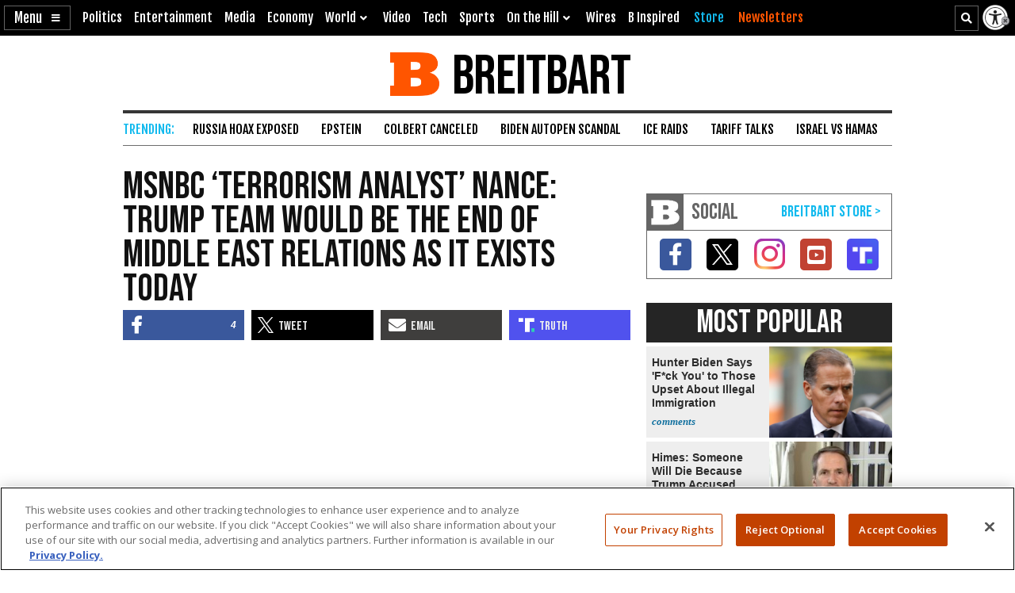

--- FILE ---
content_type: text/html; charset=utf-8
request_url: https://www.google.com/recaptcha/api2/aframe
body_size: 147
content:
<!DOCTYPE HTML><html><head><meta http-equiv="content-type" content="text/html; charset=UTF-8"></head><body><script nonce="3uypujeDBGt_8u_YHFnpnw">/** Anti-fraud and anti-abuse applications only. See google.com/recaptcha */ try{var clients={'sodar':'https://pagead2.googlesyndication.com/pagead/sodar?'};window.addEventListener("message",function(a){try{if(a.source===window.parent){var b=JSON.parse(a.data);var c=clients[b['id']];if(c){var d=document.createElement('img');d.src=c+b['params']+'&rc='+(localStorage.getItem("rc::a")?sessionStorage.getItem("rc::b"):"");window.document.body.appendChild(d);sessionStorage.setItem("rc::e",parseInt(sessionStorage.getItem("rc::e")||0)+1);localStorage.setItem("rc::h",'1768868725040');}}}catch(b){}});window.parent.postMessage("_grecaptcha_ready", "*");}catch(b){}</script></body></html>